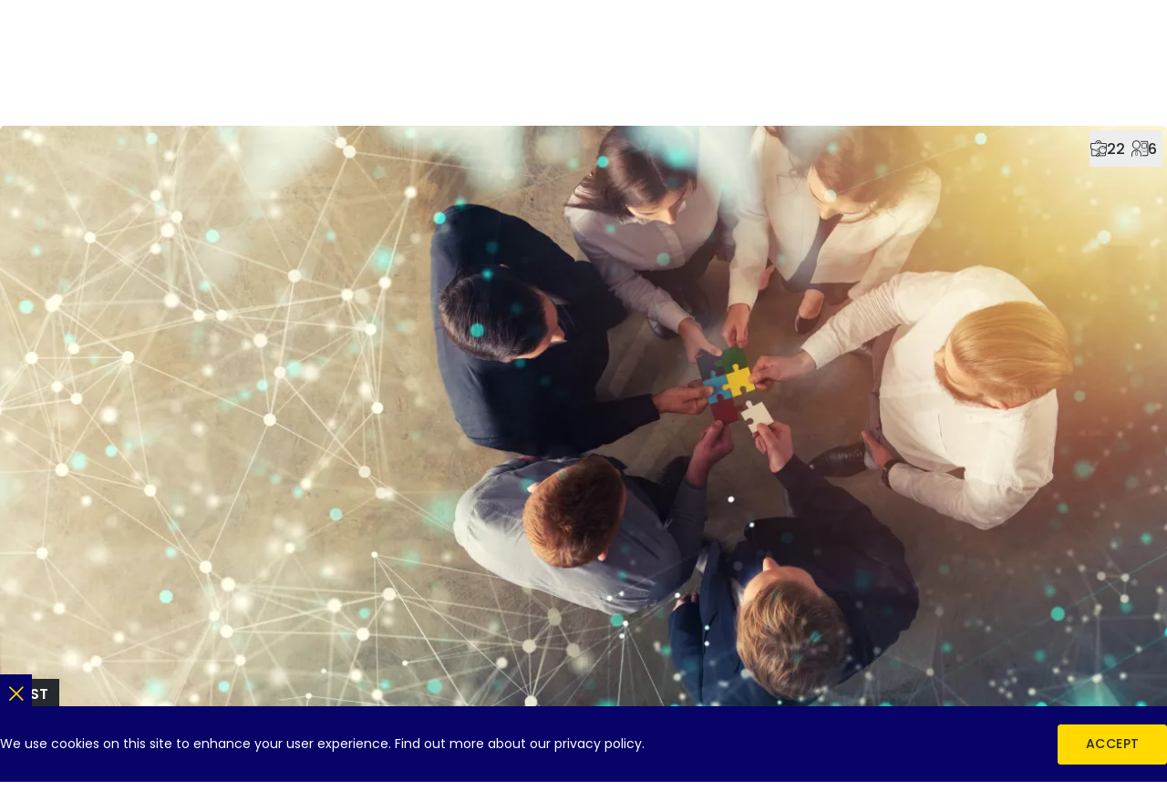

--- FILE ---
content_type: text/html; charset=UTF-8
request_url: https://europeanjobdays.eu/en/event/job-and-career-latvia-0
body_size: 16444
content:
<!DOCTYPE html>
<html lang="en" dir="ltr" prefix="og: https://ogp.me/ns#">
  <head>
    <meta charset="utf-8" />
<meta name="viewport" content="width=device-width, initial-scale=1.0" />
<meta http-equiv="x-ua-compatible" content="ie=edge" />
<meta name="generator" content="Drupal 10 (https://www.drupal.org)" />
<meta name="description" content="Looking for a job or new candidates for your company? European Job Days are Europe-wide recruitment fairs matching jobseekers with employers in other European countries." />
<meta name="keywords" content="European Job Days, EURES jobs, job in Europe, job offers in Europe, EURES job offers, job days, European Online Job Days, EJD, EOJD" />
<meta name="robots" content="index, follow" />
<meta name="rating" content="general" />
<meta name="referrer" content="no-referrer" />
<link rel="canonical" href="https://europeanjobdays.eu/en/event/job-and-career-latvia-0" />
<noscript><style>form.antibot * :not(.antibot-message) { display: none !important; }</style>
</noscript><script>var _paq = _paq || [];(function(){var u=(("https:" == document.location.protocol) ? "https://piwik.europeanjobdays.eu/" : "http://piwik.europeanjobdays.eu/");_paq.push(["setSiteId", "1"]);_paq.push(["setTrackerUrl", u+"matomo.php"]);_paq.push(["setDoNotTrack", 1]);if (!window.matomo_search_results_active) {_paq.push(["trackPageView"]);}_paq.push(["setIgnoreClasses", ["no-tracking","colorbox"]]);_paq.push(["enableLinkTracking"]);var d=document,g=d.createElement("script"),s=d.getElementsByTagName("script")[0];g.type="text/javascript";g.defer=true;g.async=true;g.src=u+"matomo.js";s.parentNode.insertBefore(g,s);})();</script>
<link rel="image_src" href="https://europeanjobdays.eu/themes/ejd/images/png/europeanjobdays-og.png" />
<meta property="og:site_name" content="European Job Days" />
<meta property="og:type" content="website" />
<meta property="og:url" content="https://europeanjobdays.eu/en/event/job-and-career-latvia-0" />
<meta property="og:title" content="Job and Career in Latvia | EURES - European Job Days" />
<meta property="og:description" content="Join online and onsite recruitment events connecting jobseekers with employers across Europe." />
<meta property="og:image" content="https://europeanjobdays.eu/themes/ejd/images/png/europeanjobdays-og.png" />
<meta property="og:image:width" content="1200" />
<meta property="og:image:height" content="630" />
<meta property="og:image:alt" content="Find Your Job in Europe" />
<meta name="twitter:card" content="summary_large_image" />
<meta name="twitter:description" content="Join online and onsite recruitment events connecting jobseekers with employers across Europe." />
<meta name="twitter:site" content="EURESjob" />
<meta name="twitter:title" content="Job and Career in Latvia | EURES - European Job Days" />
<meta name="twitter:image:alt" content="Find Your Job in Europe" />
<meta name="twitter:image" content="https://europeanjobdays.eu/themes/ejd/images/png/europeanjobdays-x.png" />
<script type="application/ld+json">{
    "@context": "https://schema.org",
    "@graph": [
        {
            "@type": "WebSite",
            "name": "European Job Days",
            "url": "https://europeanjobdays.eu",
            "potentialAction": {
                "@type": "SearchAction",
                "query": "https://europeanjobdays.eu/search?keywords={search_term_string}",
                "query-input": "require keywords={search_term_string}"
            }
        }
    ]
}</script>
<link rel="icon" href="/themes/ejd/favicon.ico" type="image/vnd.microsoft.icon" />
<link rel="alternate" hreflang="en" href="https://europeanjobdays.eu/en/event/job-and-career-latvia-0" />

    <title>Job and Career in Latvia | EURES - European Job Days</title>
    <link rel="stylesheet" media="all" href="/sites/default/files/css/css_LPJBJymTeB9C3PlK6sj2yWJxkRl-a0TVyciGtpNVJa0.css?delta=0&amp;language=en&amp;theme=ejd&amp;include=eJxFykEOgCAMBMAPIbxpsQ1gqm1aOPB7T8brZE51LuTLIJkGRFvii0oTrZAj5haOZHA0h_X46i95PbaqjOhMKXZMvktF8AsIISKe" />
<link rel="stylesheet" media="all" href="/sites/default/files/css/css_8VRJZTAvTi92mRrMpPeyf9-oMzGf79vz9botneunrLc.css?delta=1&amp;language=en&amp;theme=ejd&amp;include=eJxFykEOgCAMBMAPIbxpsQ1gqm1aOPB7T8brZE51LuTLIJkGRFvii0oTrZAj5haOZHA0h_X46i95PbaqjOhMKXZMvktF8AsIISKe" />

    
  </head>
  <body class="lang-en path-taxonomy">
    <div class="site-skip">
      <a href="#site-main" class="site-skip__link visually-hidden focusable">Skip to content</a>
      <a href="#menu-main" class="site-skip__link visually-hidden focusable">Skip to menu</a>
      <a href="#site-footer" class="site-skip__link visually-hidden focusable">Skip to footer</a>
    </div>
    <div class="site-layout">
      
        <div class="dialog-off-canvas-main-canvas" data-off-canvas-main-canvas>
    <header id="site-header" class="site-header">
    
    

    
    <div class="site-header__main">
        <div class="container size-md">

            <div class="site-header__main-top">
                <div class="project-logo type-ejd">
                    <a href="/en" class="project-logo__link" title="Home" aria-label="Home">
                        <img src="/themes/ejd/images/svg/logo_ejd.svg" alt="European Job Days" class="img-responsive" loading="lazy" width="42" height="50">
                    </a>
                    <div class="project-logo__addon hidden-sm-down">
                        <div class="fs-16 fw-medium text-uppercase">European Job Days</div>
                        <div class="fs-10 fw-regular text-uppercase">Find your job in Europe</div>
                    </div>
                </div>

                <div class="project-logo type-eures hidden-md-down">
                    <a href="https://eures.europa.eu" class="project-logo__link" target="_blank" rel="noopener" title="EURES" aria-label="EURES">
                        <img src="/themes/ejd/images/svg/logo_eures.svg" alt="EURES" class="img-responsive" loading="lazy" width="44" height="50">
                        <span class="visually-hidden">(new tab)</span>
                    </a>
                </div>

                <div class="project-logo type-ela hidden-md-down">
                    <div class="project-logo__addon">
                        <div class="fs-10 fw-regular text-uppercase color-grey">The partner of</div>
                    </div>
                    <a href="https://www.ela.europa.eu/" class="project-logo__link" target="_blank" rel="noopener" title="European Labour Authority" aria-label="European Labour Authority">
                        <img src="/themes/ejd/images/svg/logo_ela.svg" alt="European Labour Authority" class="img-responsive" loading="lazy" width="86" height="30">
                        <span class="visually-hidden">(new tab)</span>
                    </a>
                </div>

                    
<nav id="menu-main" class="menu-main hidden-md-down" aria-label="Main navigation">
                    <ul class="menu-main__list">
                                            <li class="menu-main__item">
                                <a href="/en" class="menu-main__value">
                    <span class="icon icon--home" role="presentation"></span>
                    <span class="text">Home</span>
                </a>
                            </li>
                                            <li class="menu-main__item">
                                <a href="/en/events" class="menu-main__value">
                    <span class="icon icon--calendar" role="presentation"></span>
                    <span class="text">Events</span>
                </a>
                            </li>
                                            <li class="menu-main__item">
                                <a href="/en/browse-employers" class="menu-main__value">
                    <span class="icon icon--exhibitor" role="presentation"></span>
                    <span class="text">Employers</span>
                </a>
                            </li>
                                            <li class="menu-main__item">
                                <a href="/en/jobs" class="menu-main__value">
                    <span class="icon icon--briefcase" role="presentation"></span>
                    <span class="text">Jobs</span>
                </a>
                            </li>
                </ul>
    
</nav>





                                    <div class="lang-switcher dropdown">
                        <button class="lang-switcher__button dropdown__switch" type="button" aria-haspopup="true" aria-expanded="false">
                            <div class="lang-switcher__label">English</div>
                            <div class="lang-switcher__abbr">EN</div>
                        </button>
                        <div class="lang-switcher__dropdown dropdown__content theme-white">
                            <ul class="language-switcher-language-url lang-switcher__list"><li hreflang="bg" data-drupal-link-system-path="taxonomy/term/50011" class="lang-switcher__item"><a href="/bg/event/job-and-career-latvia-0" class="language-link lang-switcher__value" hreflang="bg" data-drupal-link-system-path="taxonomy/term/50011"><span class="lang-switcher__abbr">BG</span><span class="lang-switcher__label">български</span></a></li><li hreflang="de" data-drupal-link-system-path="taxonomy/term/50011" class="lang-switcher__item"><a href="/de/event/job-and-career-latvia-0" class="language-link lang-switcher__value" hreflang="de" data-drupal-link-system-path="taxonomy/term/50011"><span class="lang-switcher__abbr">DE</span><span class="lang-switcher__label">Deutsch</span></a></li><li hreflang="en" data-drupal-link-system-path="taxonomy/term/50011" class="lang-switcher__item is-active" aria-current="page"><a href="/en/event/job-and-career-latvia-0" class="language-link lang-switcher__value is-active" hreflang="en" data-drupal-link-system-path="taxonomy/term/50011" aria-current="page"><span class="lang-switcher__abbr">EN</span><span class="lang-switcher__label">English</span></a></li><li hreflang="es" data-drupal-link-system-path="taxonomy/term/50011" class="lang-switcher__item"><a href="/es/event/job-and-career-latvia-0" class="language-link lang-switcher__value" hreflang="es" data-drupal-link-system-path="taxonomy/term/50011"><span class="lang-switcher__abbr">ES</span><span class="lang-switcher__label">Español</span></a></li><li hreflang="fr" data-drupal-link-system-path="taxonomy/term/50011" class="lang-switcher__item"><a href="/fr/event/job-and-career-latvia-0" class="language-link lang-switcher__value" hreflang="fr" data-drupal-link-system-path="taxonomy/term/50011"><span class="lang-switcher__abbr">FR</span><span class="lang-switcher__label">Français</span></a></li><li hreflang="hr" data-drupal-link-system-path="taxonomy/term/50011" class="lang-switcher__item"><a href="/hr/event/job-and-career-latvia-0" class="language-link lang-switcher__value" hreflang="hr" data-drupal-link-system-path="taxonomy/term/50011"><span class="lang-switcher__abbr">HR</span><span class="lang-switcher__label">Hrvatski</span></a></li><li hreflang="it" data-drupal-link-system-path="taxonomy/term/50011" class="lang-switcher__item"><a href="/it/event/job-and-career-latvia-0" class="language-link lang-switcher__value" hreflang="it" data-drupal-link-system-path="taxonomy/term/50011"><span class="lang-switcher__abbr">IT</span><span class="lang-switcher__label">Italiana</span></a></li><li hreflang="hu" data-drupal-link-system-path="taxonomy/term/50011" class="lang-switcher__item"><a href="/hu/event/job-and-career-latvia-0" class="language-link lang-switcher__value" hreflang="hu" data-drupal-link-system-path="taxonomy/term/50011"><span class="lang-switcher__abbr">HU</span><span class="lang-switcher__label">Magyar</span></a></li><li hreflang="nl" data-drupal-link-system-path="taxonomy/term/50011" class="lang-switcher__item"><a href="/nl/event/job-and-career-latvia-0" class="language-link lang-switcher__value" hreflang="nl" data-drupal-link-system-path="taxonomy/term/50011"><span class="lang-switcher__abbr">NL</span><span class="lang-switcher__label">Nederlands</span></a></li><li hreflang="pl" data-drupal-link-system-path="taxonomy/term/50011" class="lang-switcher__item"><a href="/pl/event/job-and-career-latvia-0" class="language-link lang-switcher__value" hreflang="pl" data-drupal-link-system-path="taxonomy/term/50011"><span class="lang-switcher__abbr">PL</span><span class="lang-switcher__label">Polski</span></a></li><li hreflang="pt-pt" data-drupal-link-system-path="taxonomy/term/50011" class="lang-switcher__item"><a href="/pt-pt/event/job-and-career-latvia-0" class="language-link lang-switcher__value" hreflang="pt-pt" data-drupal-link-system-path="taxonomy/term/50011"><span class="lang-switcher__abbr">PT</span><span class="lang-switcher__label">Português</span></a></li><li hreflang="sk" data-drupal-link-system-path="taxonomy/term/50011" class="lang-switcher__item"><a href="/sk/event/job-and-career-latvia-0" class="language-link lang-switcher__value" hreflang="sk" data-drupal-link-system-path="taxonomy/term/50011"><span class="lang-switcher__abbr">SK</span><span class="lang-switcher__label">Slovenský</span></a></li><li hreflang="sl" data-drupal-link-system-path="taxonomy/term/50011" class="lang-switcher__item"><a href="/sl/event/job-and-career-latvia-0" class="language-link lang-switcher__value" hreflang="sl" data-drupal-link-system-path="taxonomy/term/50011"><span class="lang-switcher__abbr">SL</span><span class="lang-switcher__label">Slovenščina</span></a></li></ul>
                        </div>
                    </div>
                    
                
                                    <div class="header-item">
                        <a href="/en/user/login" class="header-item__link">
              <span class="header-item__top">
                <span class="icon icon--user" role="presentation"></span>
              </span>
                            <span class="header-item__bottom">
                <span class="text">Log in</span>
              </span>
                        </a>
                    </div>
                
                <button id="toggler-menu" class="toggler-menu hidden-lg-up" aria-label="Toggle mobile menu" aria-pressed="true" aria-controls="menu-mobile">
                    <span class="toggler-menu__top"></span>
                    <span class="toggler-menu__middle"></span>
                    <span class="toggler-menu__bottom"></span>
                </button>

                <nav id="menu-mobile" class="menu-mobile hidden-lg-up" aria-labelledby="menu-mobile-heading">
    <div class="menu-mobile__heading size-xs fw-semibold" id="menu-mobile-heading">Navigation</div>
            
      <ul class="menu-mobile__list level-1">
                                                
            <li class="menu-mobile__item level-1">
                <div class="menu-mobile__value level-1">
                                                                <span class="menu-mobile__link level-1">
                        Sections
                        </span>
                                    </div>
                                              <ul class="menu-mobile__list level-2 ">
                                                    
            <li class="menu-mobile__item level-2">
                <div class="menu-mobile__value level-2">
                                                                <a  href="/en" class="menu-mobile__link level-2 ">Home</a>
                                                            </div>
                            </li>
                                            
            <li class="menu-mobile__item level-2">
                <div class="menu-mobile__value level-2">
                                                                <a  href="/en/events" class="menu-mobile__link level-2 ">Events</a>
                                                            </div>
                            </li>
                                            
            <li class="menu-mobile__item level-2">
                <div class="menu-mobile__value level-2">
                                                                <a  href="/en/browse-employers" class="menu-mobile__link level-2 ">Employers</a>
                                                            </div>
                            </li>
                                            
            <li class="menu-mobile__item level-2">
                <div class="menu-mobile__value level-2">
                                                                <a  href="/en/jobs" class="menu-mobile__link level-2 ">Jobs</a>
                                                            </div>
                            </li>
            </ul>
        
                            </li>
                                            
            <li class="menu-mobile__item level-1">
                <div class="menu-mobile__value level-1">
                                                                <span class="menu-mobile__link level-1">
                        My account
                        </span>
                                    </div>
                                              <ul class="menu-mobile__list level-2 ">
                                                    
            <li class="menu-mobile__item level-2">
                <div class="menu-mobile__value level-2">
                                                                <a  href="/en/user/login" class="menu-mobile__link level-2 ">Log in</a>
                                                            </div>
                            </li>
                                            
            <li class="menu-mobile__item level-2">
                <div class="menu-mobile__value level-2">
                                                                <a  href="/en/who-are-you" class="menu-mobile__link level-2 ">Register</a>
                                                            </div>
                            </li>
            </ul>
        
                            </li>
                                            
            <li class="menu-mobile__item level-1">
                <div class="menu-mobile__value level-1">
                                                                <span class="menu-mobile__link level-1">
                        Partner sites
                        </span>
                                    </div>
                                              <ul class="menu-mobile__list level-2 ">
                                                    
            <li class="menu-mobile__item level-2">
                <div class="menu-mobile__value level-2">
                                                                <a target=&quot;_blank&quot; href="https://www.ela.europa.eu/en" class="menu-mobile__link level-2 ">ELA</a>
                                                            </div>
                            </li>
                                            
            <li class="menu-mobile__item level-2">
                <div class="menu-mobile__value level-2">
                                                                <a target=&quot;_blank&quot; href="https://eures.ec.europa.eu/index_en" class="menu-mobile__link level-2 ">EURES</a>
                                                            </div>
                            </li>
            </ul>
        
                            </li>
            </ul>
        


    </nav>


            </div>

            
                            <div class="site-header__main-bottom">
                        <nav class="breadcrumbs" aria-label="Breadcrumbs">
        <ul class="breadcrumbs__list">
                            <li class="breadcrumbs__item">
                                            <a href="/en" class="breadcrumbs__value">
                            <span class="text">Home</span>
                        </a>
                                    </li>
                            <li class="breadcrumbs__item">
                                            <a href="/en/events" class="breadcrumbs__value">
                            <span class="text">Events</span>
                        </a>
                                    </li>
                            <li class="breadcrumbs__item">
                                            <a href="/en/event/job-and-career-latvia-0" class="breadcrumbs__value">
                            <span class="text">Job and Career in Latvia</span>
                        </a>
                                    </li>
                            <li class="breadcrumbs__item">
                                            <span class="breadcrumbs__value"><span class="text">About</span></span>
                                    </li>
                    </ul>
    </nav>

                </div>
            
        </div>
    </div>
</header>


<main id="site-main" class="site-main">
    
    <div class="site-main__inner">
                <section class="content">
                            
<div class="block theme-white">
    <article class="node type-event">
        


<div class="node-header type-cover theme-past">
  <div class="container size-md">
    <div class="node-header__main">
      <div class="node-header__main-bg">
        <div class="image js-image">
                          <picture>
                  <source srcset="/sites/default/files/styles/header_sm/public/AdobeStock_247170093.jpeg.webp?itok=cRiauRjx 650w, /sites/default/files/styles/header_md/public/AdobeStock_247170093.jpeg.webp?itok=PDsigZlw 1300w, /sites/default/files/styles/header_lg/public/AdobeStock_247170093.jpeg.webp?itok=uquOB-Qz 2600w" media="all" type="image/webp" sizes="1300px" width="650" height="325"/>
                  <img loading="lazy" width="1300" height="650" class="img-contain" src="/sites/default/files/styles/header_md/public/AdobeStock_247170093.jpeg.jpg?itok=PDsigZlw" alt="image" />

  </picture>


                  </div>
                      <div class="actions dir-row gap-5 position-right-5">
              <div class="actions__item">
                    <a href="/en/taxonomy/term/50011/jobs" class="actions__value size-md theme-grey js-popper-reference" data-popper-type="hover" data-popper-placement="bottom">
            <span class="actions__icon icon icon--briefcase" role="presentation"></span>
            <span class="actions__text">22</span>
          </a>
                    <div class="popper-tooltip js-popper-tooltip">
            <div class="popper-tooltip__text">
              <p>22 jobs available for this event</p>
            </div>
            <div class="popper-tooltip__arrow js-popper-arrow"></div>
          </div>
        </div>
                    <div class="actions__item">
                    <a href="/en/taxonomy/term/50011/employers" class="actions__value size-md theme-grey js-popper-reference" data-popper-type="hover" data-popper-placement="bottom">
            <span class="actions__icon icon icon--exhibitor" role="presentation"></span>
            <span class="actions__text">6</span>
          </a>
                    <div class="popper-tooltip js-popper-tooltip">
            <div class="popper-tooltip__text">
              <p>6 employers participating in this event</p>
            </div>
            <div class="popper-tooltip__arrow js-popper-arrow"></div>
          </div>
        </div>
          </div>
  
              </div>
      <div class="node-header__main-content">
        <div class="node-header__main-first">
          <h1 class="heading size-lg fw-semibold color-white">Job and Career in Latvia</h1>
                  </div>
        <div class="node-header__main-second">
                    
                    <div class="actions dir-row gap-10">
                        <div class="actions__item">
              

<div class="btn-dropdown js-btn-dropdown">
  <button class="btn-dropdown__button js-btn-dropdown-trigger actions__value size-md theme-white" type="button" title="Share" aria-label="Share">
    <span class="actions__icon icon icon--share" role="presentation"></span>
  </button>
  <ul class="btn-dropdown__list js-btn-dropdown-list">
    <li class="btn-dropdown__item">
      <button type="button" class="btn-dropdown__value" onclick="window.open('https://x.com/intent/tweet?url=https://europeanjobdays.eu/en/event/job-and-career-latvia-0', '_blank');">X</button>
    </li>
    <li class="btn-dropdown__item">
      <button type="button" class="btn-dropdown__value" onclick="window.open('https://www.linkedin.com/shareArticle?mini=true&url=https://europeanjobdays.eu/en/event/job-and-career-latvia-0', '_blank');">Linkedin</button>
    </li>
    <li class="btn-dropdown__item">
      <button type="button" class="btn-dropdown__value" onclick="window.open('https://www.facebook.com/sharer/sharer.php?u=https://europeanjobdays.eu/en/event/job-and-career-latvia-0', '_blank');">Facebook</button>
    </li>
    <li class="btn-dropdown__item">
      <button type="button" class="btn-dropdown__value clipboard-copy" data-clipboard="https://europeanjobdays.eu/en/event/job-and-career-latvia-0">Copy link</button>
    </li>
  </ul>
</div>
            </div>
          </div>
        </div>
                  <div class="status theme-past">
            <div class="status__text fs-16 fw-semibold text-uppercase">Past</div>
          </div>
              </div>
    </div>

    <div class="node-header__addon-standalone">
      <div class="group type-flex scroll-snap">
                  <div class="infobox direction-horizontal size-lg">
            <div class="infobox__first">
              <div class="infobox__icon">
                <span class="icon icon--clock" role="presentation"></span>
              </div>
            </div>
            <div class="infobox__second">
              <div class="infobox__label fs-14 color-grey">Event date:</div>
              <div class="infobox__value fs-14">
                18 October 2023
                
              </div>
            </div>
          </div>
                  <div class="infobox direction-horizontal size-lg">
            <div class="infobox__first">
              <div class="infobox__icon">
                <span class="icon icon--calendar" role="presentation"></span>
              </div>
            </div>
            <div class="infobox__second">
              <div class="infobox__label fs-14 color-grey">Event type:</div>
              <div class="infobox__value fs-14">
                
                Online, Information event
              </div>
            </div>
          </div>
                  <div class="infobox direction-horizontal size-lg">
            <div class="infobox__first">
              <div class="infobox__icon">
                <span class="icon icon--info" role="presentation"></span>
              </div>
            </div>
            <div class="infobox__second">
              <div class="infobox__label fs-14 color-grey">Registration status:</div>
              <div class="infobox__value fs-14">
                Closed
                
              </div>
            </div>
          </div>
              </div>
    </div>
  </div>
</div>

<div class="node-tabs">
      <div class="tabs type-primary">
              <a href="https://europeanjobdays.eu/en/event/job-and-career-latvia-0" class="tabs__value is-active">
          <span class="text fw-semibold">About</span>
        </a>
      
              <a href="https://europeanjobdays.eu/en/taxonomy/term/50011/agenda" class="tabs__value">
                      <span class="text fw-semibold">Programme</span>
                  </a>
      
              <a href="https://europeanjobdays.eu/en/taxonomy/term/50011/jobs" class="tabs__value">
          <span class="text fw-semibold">Jobs</span>
        </a>
      
              <a href="https://europeanjobdays.eu/en/taxonomy/term/50011/employers" class="tabs__value">
          <span class="text fw-semibold">Employers</span>
        </a>
                              </div>
  </div>

                    <div class="node-main">
                <div class="container size-sm">
                    <div class="node-main__main">
                            
    <div class="node-main__sidebar">
        <div class="heading size-xs fw-semibold has-underscore">Additional information</div>
        <nav class="menu-vertical">
            <ul class="menu-vertical__list">
                                    <li class="menu-vertical__item">
                        <a id="info-page--about" class="menu-vertical__value is-active" data-value="about" href="javascript:void(0);">
                            <span class="text">About this event</span>
                            <span class="icon icon--chevron-right" role="presentation"></span>
                        </a>
                    </li>
                                    <li class="menu-vertical__item">
                        <a id="info-page--417394" class="menu-vertical__value " data-value="417394" href="javascript:void(0);">
                            <span class="text">Information for Exhibitors</span>
                            <span class="icon icon--chevron-right" role="presentation"></span>
                        </a>
                    </li>
                                    <li class="menu-vertical__item">
                        <a id="info-page--417395" class="menu-vertical__value " data-value="417395" href="javascript:void(0);">
                            <span class="text">Information for non-EU nationals</span>
                            <span class="icon icon--chevron-right" role="presentation"></span>
                        </a>
                    </li>
                                    <li class="menu-vertical__item">
                        <a id="info-page--417396" class="menu-vertical__value " data-value="417396" href="javascript:void(0);">
                            <span class="text">Information for Jobseekers</span>
                            <span class="icon icon--chevron-right" role="presentation"></span>
                        </a>
                    </li>
                            </ul>
        </nav>
    </div>
                        <div class="node-main__content">
                            <div id="event-information--about" class="event-information ">
                                                                    <div class="headline letter-spacing">
                                        <div class="headline__inner">
                                            <h2 class="heading size-md fw-semibold">About this event</h2>
                                        </div>
                                    </div>
                                                                                                    <div class="body size-md anchor-blue">
                                        <p>Welcome to our European Online Job Day - "Job and Career in Latvia" on <strong>October 18th from&nbsp;14.00 until 16.00 Latvian time (13.00 – 15.00 CET).</strong></p>
<p>Are you a job seeker or looking for new employment opportunities in Latvia?</p>
<p>Then take part in our online event and explore Latvia! Latvia can offer you good opportunities for employment and career growth in different sectors.</p>
<p>During the event, you'll have the chance to meet Latvian employers and discuss job opportunities, listen to presentations, and get advice from experts about living and working conditions in Latvia.</p>
<p>The event is also focused on Latvian citizens living abroad who are considering a return to Latvia.</p>
<p>Start applying for job vacancies now, and you may be invited for an online job interview.</p>
<p>Participation in the "Job and Career in Latvia" will be available online, using a computer or mobile device with an internet connection.</p>
<p>Jobseeker account registration is necessary to apply for event job vacancies. If you already have an account, log in, and select the event "Job and Career in Latvia."</p>
<p>Latvian employers and advisers from different areas are looking forward to meeting you!</p>
<p><a href="https://www.youtube.com/watch?v=5IwlDdrVHss" rel="nofollow">Video about the event</a></p>
<p><strong>Additional information on the event with the Latvian coordinator:</strong></p>
<p>Andris Segliņš (e-mail: <a href="mailto:Andris.Seglins@nva.gov.lv" rel="nofollow">Andris.Seglins@nva.gov.lv</a>)</p>
<p>Juris Liepiņš<strong> </strong>(e-mail: <a href="mailto:Juris.Liepins@nva.gov.lv" rel="nofollow">Juris.Liepins@nva.gov.lv</a>&nbsp;)&nbsp; &nbsp; &nbsp;&nbsp;</p>
<p><strong>We look forward to meeting you online on October 18th and wish you a very successful event!</strong></p>
<p><strong>----------------------------------------------------------------------------------------</strong></p>
<p><strong>Esiet sveicināti tiešsaistes darba dienas “Darbs un karjera Latvijā” mājaslapā!</strong></p>
<p>Vai esat darba meklētājs vai apsverat jauna darba iespējas Latvijā?</p>
<p>Tad piedalieties mūsu tiešsaistes darba gadatirgū un uzziniet, kādas darba iespējas tiek piedāvātas Latvijā. Izmanto lielisku iespēju satikt savu darba devēju vai uzdot jautājumus dažādu jomu ekspertiem.</p>
<p>Šis pasākums ir vērsts arī uz Latvijas valstspiederīgajiem, kas dzīvo ārzemēs un apsver iespēju atgriezties Latvijā.</p>
<p>Jau pirms pasākuma varat iepazīties ar piedāvātajām darba vietām un pieteikties uz darba interviju.</p>
<p>Darba meklētāja konta izveide ir nepieciešama, lai pieteiktos uz brīvajām darba vietām. Ja jums jau ir konts, piesakieties un izvēlieties pasākumu “Darbs un karjera Latvijā”.</p>
<p><strong>18. oktobrī no plkst. 14.00 līdz plkst. 16:00 pēc Latvijas laika (13.00 – 15.00 CET), tiešsaistes pasākuma laikā “Darbs un karjera Latvijā”&nbsp;</strong>būs iespēja tikties ar Latvijas darba devējiem, pārrunāt darba iespējas, noklausīties prezentācijas un saņemtkonsultācijas par darba un biznesa iespējām Latvijā, darba tiesību, sociālās drošības, nodokļu un citiem jautājumiem.</p>
<p>Dalība “Darbs un karjers Latvijā” tiešsaistē būs pieejama, izmantojot jebkuru datoru vai mobilo ierīci ar interneta pieslēgumu.</p>
<p>Pasākumu „Darbs un karjera Latvijā” rīko Nodarbinātības valsts aģentūra un Eiropas Nodarbinātības dienestu un partneru tīkls (EURES).</p>
<p><a href="https://www.youtube.com/watch?v=5IwlDdrVHss" rel="nofollow">Video par pasākumu</a></p>
<p><strong>Papildu informācija par pasākumu pie Latvijas koordinatoriem:</strong></p>
<p>Andris Segliņš (e-pasts: <a href="mailto:Andris.Seglins@nva.gov.lv" rel="nofollow">Andris.Seglins@nva.gov.lv</a>)</p>
<p>Juris Liepiņš<strong> </strong>(e-pasts: <a href="mailto:Juris.Liepins@nva.gov.lv" rel="nofollow">Juris.Liepins@nva.gov.lv</a>&nbsp;)&nbsp; &nbsp; &nbsp;&nbsp;</p>
<p><strong>Uz tikšanos pasākumā “Darbs un karjera Latvijā” 18. oktobrī!</strong><br><br>
&nbsp;</p>

                                    </div>
                                                                                                    <div class="swiper type-default js-swiper-default" data-swiper-speed="500">
  <div class="swiper-wrapper">
    
  </div>
  <div class="swiper-navigation js-swiper-navigation">
    <div class="swiper-button role-prev js-swiper-prev">
      <span class="icon icon--chevron-left" role="presentation"></span>
    </div>
    <div class="swiper-pagination js-swiper-pagination"></div>
    <div class="swiper-button role-next js-swiper-next">
      <span class="icon icon--chevron-right" role="presentation"></span>
    </div>
  </div>
</div>

                                                            </div>
                                                                                                <div id="event-information--417394" class="event-information is-hidden">
                                        <div class="headline letter-spacing">
    <div class="headline__inner">
        <h2 class="heading size-md fw-semibold">Information for Exhibitors</h2>
    </div>
</div>
    <div class="body size-md anchor-blue">
        <p>Dear Employer,&nbsp;</p>
<p><strong>Take the opportunity to find a qualified and motivated employee on the online job day</strong>&nbsp;<strong>"Job and Career in Latvia"</strong>!</p>
<p>Start registering the company's vacancies now and receive applications from potential job candidates. Agree&nbsp;on the time of the job interview with the selected candidates and save it on your profile. On the online day of the event,<strong>&nbsp;October 18th, from 14.00 until 16.00&nbsp;Latvian time (13.00 – 15.00 CET)</strong>, employers are invited to provide additional information to jobseekers about the company and job opportunities through the platform online tools.</p>
<p>Participation in "Job and Career in Latvia" will be available online via any computer or mobile device with an internet connection.</p>
<p>Jobseekers will be able to familiarise themselves with your company's information, job offers, and presentation materials before the event and also on&nbsp;October 18th, thereby encouraging them to apply for your vacancies.</p>
<p>Also, on October 18th, any jobseeker will be able to listen to presentations online and receive expert advice on job and business opportunities in Latvia, labour law, social security, tax, and other issues.</p>
<p>Useful videos:</p>
<p><a href="https://www.youtube.com/watch?v=PobxwCdu8DI&amp;list=PLW_7qQldJBjBBYtSgGCKQNLYzAesUgOb2&amp;index=4" rel="nofollow">Account registration for exhibitors</a>&nbsp;<br><br>
<a href="https://www.youtube.com/watch?v=n1hniFDyHtg&amp;list=PLW_7qQldJBjBBYtSgGCKQNLYzAesUgOb2&amp;index=5" rel="nofollow">Event registration for exhibitors</a><br><br>
<a href="https://www.youtube.com/watch?v=WDIyUr68hsQ&amp;list=PLW_7qQldJBjBBYtSgGCKQNLYzAesUgOb2&amp;index=2" rel="nofollow">Creating a job offer</a>&nbsp;<br><br>
<a href="https://www.youtube.com/watch?v=FFcYADGhmUQ&amp;list=PLW_7qQldJBjBBYtSgGCKQNLYzAesUgOb2&amp;index=3" rel="nofollow">How to manage interview scheduling system</a></p>
<p><br><br>
Participation in the event shall be FREE OF CHARGE!</p>
<p><br><br>
<strong>Additional information on the event with the Latvian coordinator:</strong><br><br>
Andris Segliņš (e-mail: <a href="mailto:Andris.Seglins@nva.gov.lv" rel="nofollow">Andris.Seglins@nva.gov.lv</a>)<br><br>
Ilze Luīze Mihailova (e-mail: <a href="mailto:IlzeLuize.Mihailova@nva.gov.lv" rel="nofollow">IlzeLuize.Mihailova@nva.gov.lv</a>)</p>
<p><strong>We look forward to meeting you online on October 18th and wish you a very successful event!</strong></p>
<p>_______________________________________________________________________</p>
<p><strong>Darba devēj, izmanto iespēju atrast kvalificētu un motivētu darbinieku tiešsaistes darba dienā „Darbs un karjera Latvijā”!</strong></p>
<p>Jau šobrīd reģistrē uzņēmuma vakances un sāc saņemt potenciālo Latvijas un ārvalstu darba kandidātu pieteikumus. Ar atlasītajiem kandidātiem vienojies par darba intervijas laiku un rezervē to savā profilā.&nbsp; Savukārt, pasākuma tiešsaistes dienā –&nbsp;<strong>18. oktobrī no plkst. 14.00 līdz plkst. 16.00&nbsp;pēc Latvijas laika (13.00 – 15.00 CET)</strong>, darba devēji, izmantojot platformas tiešsaistes rīkus, ir aicināti sniegt papildu informāciju interesentiem par uzņēmumu un darba iespējām.&nbsp;</p>
<p>Dalība “Darbs un karjers Latvijā” tiešsaistē būs pieejama, izmantojot jebkuru datoru vai mobilo ierīci ar interneta pieslēgumu.</p>
<p>Darba meklētājiem pirms pasākuma un arī 18. oktobrī būs iespējams iepazīties ar Jūsu uzņēmuma informāciju, darba piedāvājumiem un prezentācijas materiāliem, tādējādi rosinot pieteikties uz Jūsu uzņēmuma vakancēm.&nbsp;</p>
<p>Tāpat 18. oktobrī jebkurš darba meklētājs tiešsaistē varēs noklausīties prezentācijas un saņemt konsultācijas par darba un biznesa iespējām Latvijā, darba tiesību, sociālās drošības, nodokļu un citiem jautājumiem.</p>
<p>Noderīgi video:</p>
<p><a href="https://www.youtube.com/watch?v=PobxwCdu8DI&amp;list=PLW_7qQldJBjBBYtSgGCKQNLYzAesUgOb2&amp;index=4" rel="nofollow">Profila reģistrācija&nbsp;</a><br><br>
<a href="https://www.youtube.com/watch?v=n1hniFDyHtg&amp;list=PLW_7qQldJBjBBYtSgGCKQNLYzAesUgOb2&amp;index=5" rel="nofollow">Reģistrācija pasākumam</a><br><br>
<a href="https://www.youtube.com/watch?v=WDIyUr68hsQ&amp;list=PLW_7qQldJBjBBYtSgGCKQNLYzAesUgOb2&amp;index=2" rel="nofollow">Vakanču reģistrācija</a>&nbsp;<br><br>
<a href="https://www.youtube.com/watch?v=FFcYADGhmUQ&amp;list=PLW_7qQldJBjBBYtSgGCKQNLYzAesUgOb2&amp;index=3" rel="nofollow">Interviju plānošana</a>&nbsp;</p>
<p><strong>Dalība pasākumā ir BEZ MAKSAS!</strong></p>
<p><strong>Papildu informācija par pasākumu pie Latvijas koordinatoriem:</strong></p>
<p>Andris Segliņš (e-mail: <a href="mailto:Andris.Seglins@nva.gov.lv" rel="nofollow">Andris.Seglins@nva.gov.lv</a>)<br><br>
Ilze Luīze Mihailova (e-mail: <a href="mailto:IlzeLuize.Mihailova@nva.gov.lv" rel="nofollow">IlzeLuize.Mihailova@nva.gov.lv</a>)</p>
<p><strong>Uz tikšanos pasākumā “Darbs un karjera Latvijā” 18. oktobrī!</strong></p>
<p>&nbsp;</p>

    </div>

                                    </div>
                                                                    <div id="event-information--417395" class="event-information is-hidden">
                                        <div class="headline letter-spacing">
    <div class="headline__inner">
        <h2 class="heading size-md fw-semibold">Information for non-EU nationals</h2>
    </div>
</div>
    <div class="body size-md anchor-blue">
        <p><strong>Applying for job vacancies:</strong></p>
<p><strong>If a vacancy on the platform is published only in the Latvian language</strong>, that means appropriate Latvian language knowledge is necessary to apply for the vacancy.</p>
<p><strong>If a vacancy is published in English,</strong> then the vacancy is intended also for international job candidates.</p>
<p>&nbsp;</p>
<p><strong>Conditions for the employment of non-EU nationals:</strong></p>
<p>Please note that non-EU nationals may be subject to additional requirements for entering the European labour market.</p>
<p>Employment of non-EU nationals in Latvia is based on working visa or residence permit with the right to work. This permit is mainly available to skilled professionals or seasonal workers in business sectors where there is a shortage of local labour force.</p>
<p>If you have found a suitable job offer, you usually need to send your CV and application to a potential employer. If the employer is interested to offer you a job, then the next step is to agree on working conditions and possibilities to proceed with the documentation for the employment. The company which agreed to employ you need to confirm employment invitation at the Office of Citizenship and Migration Affairs (OCMA). Once the employer’s invitation is approved, you will be able to submit documents to the OCMA for receiving employment visa or temporary residence permit.</p>
<p>More information:</p>
<p><a href="https://www.pmlp.gov.lv/en/visas-and-invitations" rel="nofollow">Visas</a><br><br>
<a href="https://www.pmlp.gov.lv/en/residence-permit" rel="nofollow">Residence permits</a><br><br>
<a href="https://www.pmlp.gov.lv/en/es-blue-card" rel="nofollow">EU Blue card for highly qualified staff</a></p>
<p>&nbsp;</p>
<p><strong>Employment contract and working conditions:</strong></p>
<p>Your employment contract will be concluded in accordance with the conditions of Latvian <a href="https://likumi.lv/ta/en/en/id/26019-labour-law" rel="nofollow">Labour law</a>.&nbsp;<br><br>
More information: <a href="https://eures.ec.europa.eu/living-and-working/living-and-working-conditions_en" rel="nofollow">Living and working conditions in Latvia</a> and <a href="https://www.nva.gov.lv/en/eures" rel="nofollow">EURES Latvia information for jobseekers</a>.<br><br>
&nbsp;</p>
<p>&nbsp;</p>

    </div>

                                    </div>
                                                                    <div id="event-information--417396" class="event-information is-hidden">
                                        <div class="headline letter-spacing">
    <div class="headline__inner">
        <h2 class="heading size-md fw-semibold">Information for Jobseekers</h2>
    </div>
</div>
    <div class="body size-md anchor-blue">
        <p>Dear Participant,<br><br>
Thank you for joining the &nbsp;<strong>Job and Career in Latvia event</strong>, taking place online on <strong>October 18th, 14.00 until 16.00 Latvian time (13.00 – 15.00 CET)</strong>.<br><br>
<strong>To get the most of this event, you should:</strong></p>
<ul>
<li><strong>Improve your profile / CV</strong></li>
</ul>
<p>Pay attention to your language, technical or soft skills, as well as educational fields. You can add your picture and if you have one, your Skype account ID. If you haven't done so yet, we strongly advise you to have your CV uploaded in English or have it retrieved from the EURES portal. You can as well add your LinkedIn profile or any online portfolio.&nbsp;<br><br>
<a href="https://www.youtube.com/watch?v=dSNpGC1Zzew&amp;list=PLW_7qQldJBjBBYtSgGCKQNLYzAesUgOb2&amp;index=5" rel="nofollow">Account registration for jobseekers </a>&nbsp;<br><br>
<a href="https://www.youtube.com/watch?v=Sw5RPYDnj-o&amp;list=PLW_7qQldJBjBBYtSgGCKQNLYzAesUgOb2&amp;index=6" rel="nofollow">Event registration for jobseekers</a></p>
<ul>
<li><strong>Apply for jobs &amp; confirm your attendance to interviews</strong></li>
</ul>
<p>There will be plenty of jobs waiting for you on the platform. Browse through these vacancies and apply as soon as possible to those matching your skills and expectations. Uploading your CV is not enough; the employer can only view your profile/ CV when you apply for their jobs.<br><br>
Companies may also invite you for one or more online interviews to take place on the event day.<br><br>
In case you are pre-selected, you will get a notification by the employer(s) on possible time slots for the interview, to which you should answer as quickly as possible.<br><br>
If you have already applied, you might have some <strong>invitations pending your confirmation</strong>. Please check regularly.&nbsp;<br><br>
<a href="https://www.youtube.com/watch?v=iRxu6bK5im4&amp;list=PLW_7qQldJBjBBYtSgGCKQNLYzAesUgOb2&amp;index=9" rel="nofollow">Applying for a job and scheduling a job interview as a jobseeker</a></p>
<ul>
<li><strong>Prepare for the interview(s)</strong></li>
</ul>
<p>In order to better prepare, you should thoroughly research available information on the participating companies, their main projects and recruitment needs. Select the companies you want to approach, or who have invited you for an interview, identify the questions you may want to ask and try to anticipate possible questions from the employer. A cared personal look is important (even if the interview is online) and a good level of English combined with a positive attitude, will prove highly beneficial. Please make sure, ahead of the day of an online interview, you have access to:<br><br>
- PC, laptop, tablet / iPad or another mobile device plus a headset with a microphone and a webcam;<br><br>
- a stable internet connection;</p>
<ul>
<li><strong>Take advantage of the programme</strong></li>
</ul>
<p>It would be best if you also tried to take full advantage of the programme to be streamed on the event day. Select the presentations of interest to you, watch and <strong>interact via the open chat</strong>.</p>
<ul>
<li><strong>If you don't have any pre-set interviews...</strong></li>
</ul>
<p>On the event day, you can still make exploratory contacts with employers and get advice with info points on different services supporting your job search or mobility project by joining the one-to-one <strong>Live Chat</strong>.</p>
<ul>
<li><strong>If you're not an EU/EEA or Swiss citizen...</strong></li>
</ul>
<p>Please bear in mind that, while you may participate in this event and use the <a href="https://europeanjobdays.eu/en" rel="nofollow">www.europeanjobdays.eu</a> platform for job search and meet employers, you will still have additional legal obligations and administrative procedures to go through to get access to the European labour market.<br><br>
We advise you to check beforehand for additional information:<br><br>
•&nbsp;&nbsp; &nbsp;the basic EU labour market accessing principles for <a href="https://ec.europa.eu/social/main.jsp?catId=470&amp;langId=en" rel="nofollow">different non-EU country nationals</a>,<br><br>
•&nbsp;&nbsp; &nbsp;the <a href="https://immigration-portal.ec.europa.eu/select-language?destination=/node/1" rel="nofollow">EU Immigration Portal</a>,<br><br>
You should also be aware that employers may decide not to go through your application, due to the expected length of immigration procedures related to your hiring.</p>
<ul>
<li><strong>Are you still having some doubts?</strong></li>
</ul>
<p><strong>Additional information on the event with the Latvian coordinators:</strong><br><br>
Andris Segliņš (e-mail: <a href="mailto:Andris.Seglins@nva.gov.lv" rel="nofollow">Andris.Seglins@nva.gov.lv</a>)<br><br>
Ilze Luīze Mihailova (e-mail: <a href="mailto:IlzeLuize.Mihailova@nva.gov.lv" rel="nofollow">IlzeLuize.Mihailova@nva.gov.lv</a>)</p>
<p><br><br>
<strong>We look forward to meeting you online on October 18th and wish you a very successful event!</strong><br><br>
______________________________________________________________________<br><br>
Paldies par reģistrēšanos tiešsaistes darba dienai “Darbs un karjera Latvijā”.<br><br>
<strong>Jūs jau esat veicis pirmos soļus, lai, iespējams, satiktu savu nākošo darba devēju!</strong><br><br>
<strong>Taču, lai maksimāli izmantotu šī pasākuma priekšrocības, veiciet zemāk norādītās darbības.</strong></p>
<ul>
<li><strong>Darba piedāvājumi un pieteikšanās darba intervijai</strong></li>
</ul>
<p>Regulāri apmeklējiet tiešsaistes darba dienas “Darbs un karjera Latvijā” mājaslapu, lai iepazītos ar pasākumam reģistrētajiem darba piedāvājumiem un pieteiktos uz tiem. Ņemiet vērā, ka tuvojoties pasākumam platformā reģistrējas un izvieto darba piedāvājumus arvien jauni darba devēji. Piesakieties uz atbilstošiem darba piedāvājumiem savlaicīgi jau pirms 18. oktobra, tādējādi dodot darba devējam iespēju laicīgi iepazīties ar Jūsu darba meklētāja profilu un CV. Tāpat svarīgi ir apmeklēt savu darba meklētāja profilu, lai apstiprinātu no darba devēja saņemto uzaicinājumu uz darba interviju.</p>
<ul>
<li><strong>Dalība tiešsaistē 18. oktobrī</strong></li>
</ul>
<p>Tiešsaistes pasākuma dienā, <strong>18. oktobrī no plkst. 14.00 līdz 16.00 pēc Latvijas laika (13.00 – 15.00 CET)</strong> pieslēdzieties savam darba meklētāja kontam. Izvēlieties pasākumu “Darbs un karjera Latvijā”. Izvēloties izvēlni “Exhibitors” (Dalībnieki), Jums būs pieejams darba devēju un citu dalībnieku saraksts, kuri dotajā brīdi ir tiešsaistē. &nbsp;Klikšķinot uz izvēlēta dalībnieka nosaukuma ikonas, Jūs tiešsaistē sakontaktēsieties ar dalībnieku un varēsiet uzdot sev interesējošus jautājumus. Tāpat izvēlnē “Jobs” (Darba piedāvājumi) Jums būs pieejami visi aktuālie darba piedāvājumi. Ja būs atrasts atbilstošs darba piedāvājums, Jūs uzreiz tiešsaistē varēsiet kontaktēties ar izvēlēto darba devēju un apspriest darba iespējas un iegūt papildu informāciju no uzņēmuma pārstāvjiem.&nbsp;<br><br>
Ja Jūs iepriekš bijāt vienojušies ar darba devēju par interviju, tad norunātajā laikā kontaktējieties ar darba devēju, klikšķinot uz uzņēmuma nosaukuma ikonas izvēlnē “Exhibitors” (Dalībnieki).&nbsp;<br><br>
Tāpat tiešsaistes pasākuma laikā varēsiet sekot līdzi darba devēju, ekspertu un citām prezentācijām un izmantot publisko tērzēšanu (čatu), lai uzdotu jautājumus par pasākuma norisi.<br><br>
<a href="https://www.youtube.com/watch?v=dSNpGC1Zzew&amp;list=PLW_7qQldJBjBBYtSgGCKQNLYzAesUgOb2&amp;index=5" rel="nofollow">Profila reģistrācija</a><br><br>
<a href="https://www.youtube.com/watch?v=Sw5RPYDnj-o&amp;list=PLW_7qQldJBjBBYtSgGCKQNLYzAesUgOb2&amp;index=6" rel="nofollow">Reģistrācija pasākumam</a></p>
<ul>
<li><strong>Sagatavošanās intervijai</strong></li>
</ul>
<p>Lai labāk sagatavotos intervijai, jums rūpīgi jāizpēta pieejamā informācija par uzņēmumiem, kas piedalās, to galvenajiem projektiem un produktiem un darbinieku pieņemšanas vajadzībām. Atlasiet uzņēmumus, kuriem vēlaties pievienoties vai kuri ir uzaicinājuši jūs uz interviju, sagatavojiet jautājumus, kurus vēlaties uzdot, un mēģiniet paredzēt iespējamos darba devēja jautājumus. Ņemiet vērā, ka, lai gan pasākumā piedalīsies Latvijas darba devēji, intervija var norisināties latviešu, krievu vai angļu valodā. Vienojieties ar darba devēju par intervijas valodu.<br><br>
Rūpīgs personiskais izskats ir būtisks, ja intervija notiks videorežīmā. Tāpat pareizas valodas lietošana un pozitīva attieksme ir svarīgas veiksmīgai intervijai.<br><br>
<a href="https://www.youtube.com/watch?v=iRxu6bK5im4&amp;list=PLW_7qQldJBjBBYtSgGCKQNLYzAesUgOb2&amp;index=9" rel="nofollow">Pieteikšanās darba intervijai</a></p>
<ul>
<li>Pirms tiešsaistes intervijas, lūdzu, pārliecinieties, vai jums ir piekļuve:</li>
</ul>
<p>&nbsp;- dators, klēpjdators, planšetdators vai cita mobilā ierīce, kā arī austiņas ar mikrofonu un tīmekļa kameru;<br><br>
&nbsp;- stabils interneta pieslēgums.<br><br>
Ja Jūs tiksiet uzaicināti uz virtuālo interviju, tad, lūdzu, pārejiet uz izvēlnes sadaļu “manas darbs intervijas” un noklikšķiniet uz pogas “sākt videozvanu”, lai tiktos ar darba devēju norunātajā laikā. (Turklāt jūs varat izmantot arī citus komunikācijas rīkus, piemēram, Skype, WhatsApp, Facebook Messenger).</p>
<p><br><br>
<strong>Papildu informācija par pasākumu pie Latvijas koordinatoriem:</strong><br><br>
Andris Segliņš (e-mail: <a href="mailto:Andris.Seglins@nva.gov.lv" rel="nofollow">Andris.Seglins@nva.gov.lv</a>)<br><br>
Ilze Luīze Mihailova (e-mail: <a href="mailto:IlzeLuize.Mihailova@nva.gov.lv" rel="nofollow">IlzeLuize.Mihailova@nva.gov.lv</a> )</p>
<p><br><br>
<strong>Uz tikšanos pasākumā “Darbs un karjera Latvijā” 18. oktobrī!</strong></p>
<p>&nbsp;</p>

    </div>

                                    </div>
                                                                                    </div>
                    </div>
                    <div class="node-main__footer">
                        
                    </div>
                </div>
            </div>
            </article>
</div>



    <div class="block theme-grey pt-40 pb-40">
        <div class="container size-md">
            <div class="listing">
                <div class="listing__header">
                    <div class="headline type-3 letter-spacing">
                        <div class="headline__inner">
                              <div class="ornament size-lg"></div>
  <div class="ornament size-md"></div>
  <div class="ornament size-sm"></div>
  <div class="ornament size-xs"></div>

                            <h1 class="heading size-lg fw-semibold">Other editions</h1>
                        </div>
                    </div>
                </div>
                <div class="listing__main">
                      

<div class="swiper type-default js-swiper-default" data-swiper-items-sm="2" data-swiper-items-md="2" data-swiper-items-lg="3" data-swiper-speed="1000">

  
  
  

  
  

  <div class="swiper-wrapper">
            <div class="swiper-slide">
    
<div class="event-item status-past">
  <div class="event-item__image">
              <div class="etiquette size-md theme-black">Past</div>
            <div class="image js-image">
      <a href="https://europeanjobdays.eu/en/event/job-and-career-latvia-2025" tabindex="-1" aria-hidden="true">
                      <picture>
                  <source srcset="/sites/default/files/styles/teaser_sm/public/adobestock_124665486.jpeg.webp?itok=hubq3Zvw 480w, /sites/default/files/styles/teaser_md/public/adobestock_124665486.jpeg.webp?itok=DklUHpM4 960w, /sites/default/files/styles/teaser_lg/public/adobestock_124665486.jpeg.webp?itok=OhJKZ-ys 1440w" media="all" type="image/webp" sizes="480px" width="480" height="270"/>
                  <img loading="lazy" width="480" height="270" class="img-contain" src="/sites/default/files/styles/teaser_sm/public/adobestock_124665486.jpeg.jpg?itok=hubq3Zvw" alt="Riga, Latvia. View Of Building Of National Library Lock Of Light" />

  </picture>


              </a>
    </div>
  </div>
  <div class="event-item__etiquette">
        <div class="etiquette theme-grey size-md">
      <div class="etiquette__icon icon icon--clock" role="presentation"></div>
      <div class="etiquette__text">09 October 2025</div>
    </div>
              <div class="actions dir-row gap-5">
              <div class="actions__item">
                    <a href="/en/taxonomy/term/50068/jobs" class="actions__value size-md theme-grey js-popper-reference" data-popper-type="hover" data-popper-placement="bottom">
            <span class="actions__icon icon icon--briefcase" role="presentation"></span>
            <span class="actions__text">103</span>
          </a>
                    <div class="popper-tooltip js-popper-tooltip">
            <div class="popper-tooltip__text">
              <p>103 jobs available for this event</p>
            </div>
            <div class="popper-tooltip__arrow js-popper-arrow"></div>
          </div>
        </div>
                    <div class="actions__item">
                    <a href="/en/taxonomy/term/50068/employers" class="actions__value size-md theme-grey js-popper-reference" data-popper-type="hover" data-popper-placement="bottom">
            <span class="actions__icon icon icon--exhibitor" role="presentation"></span>
            <span class="actions__text">31</span>
          </a>
                    <div class="popper-tooltip js-popper-tooltip">
            <div class="popper-tooltip__text">
              <p>31 employers participating in this event</p>
            </div>
            <div class="popper-tooltip__arrow js-popper-arrow"></div>
          </div>
        </div>
          </div>
  

  </div>
  <div class="event-item__text">
        <div class="heading size-xs fw-semibold text-balance">
      <a href="https://europeanjobdays.eu/en/event/job-and-career-latvia-2025">Job and Career in Latvia</a>
    </div>
          </div>
</div>

  </div>
  <div class="swiper-slide">
    
<div class="event-item status-past">
  <div class="event-item__image">
              <div class="etiquette size-md theme-black">Past</div>
            <div class="image js-image">
      <a href="https://europeanjobdays.eu/en/event/job-and-career-latvia-2024" tabindex="-1" aria-hidden="true">
                      <picture>
                  <source srcset="/sites/default/files/styles/teaser_sm/public/job_and_career_in_latvia.jpg.webp?itok=IAJh27ma 480w, /sites/default/files/styles/teaser_md/public/job_and_career_in_latvia.jpg.webp?itok=F2HvCXLp 960w, /sites/default/files/styles/teaser_lg/public/job_and_career_in_latvia.jpg.webp?itok=LBkW0isw 1440w" media="all" type="image/webp" sizes="480px" width="480" height="270"/>
                  <img loading="lazy" width="480" height="270" class="img-contain" src="/sites/default/files/styles/teaser_sm/public/job_and_career_in_latvia.jpg.jpg?itok=IAJh27ma" alt="Girl in a Latvian clothes standing in front of monument of freedom" />

  </picture>


              </a>
    </div>
  </div>
  <div class="event-item__etiquette">
        <div class="etiquette theme-grey size-md">
      <div class="etiquette__icon icon icon--clock" role="presentation"></div>
      <div class="etiquette__text">05 November 2024</div>
    </div>
              <div class="actions dir-row gap-5">
              <div class="actions__item">
                    <a href="/en/taxonomy/term/50050/jobs" class="actions__value size-md theme-grey js-popper-reference" data-popper-type="hover" data-popper-placement="bottom">
            <span class="actions__icon icon icon--briefcase" role="presentation"></span>
            <span class="actions__text">112</span>
          </a>
                    <div class="popper-tooltip js-popper-tooltip">
            <div class="popper-tooltip__text">
              <p>112 jobs available for this event</p>
            </div>
            <div class="popper-tooltip__arrow js-popper-arrow"></div>
          </div>
        </div>
                    <div class="actions__item">
                    <a href="/en/taxonomy/term/50050/employers" class="actions__value size-md theme-grey js-popper-reference" data-popper-type="hover" data-popper-placement="bottom">
            <span class="actions__icon icon icon--exhibitor" role="presentation"></span>
            <span class="actions__text">29</span>
          </a>
                    <div class="popper-tooltip js-popper-tooltip">
            <div class="popper-tooltip__text">
              <p>29 employers participating in this event</p>
            </div>
            <div class="popper-tooltip__arrow js-popper-arrow"></div>
          </div>
        </div>
          </div>
  

  </div>
  <div class="event-item__text">
        <div class="heading size-xs fw-semibold text-balance">
      <a href="https://europeanjobdays.eu/en/event/job-and-career-latvia-2024">Job and Career in Latvia</a>
    </div>
          </div>
</div>

  </div>
  <div class="swiper-slide">
    
<div class="event-item status-past">
  <div class="event-item__image">
              <div class="etiquette size-md theme-black">Past</div>
            <div class="image js-image">
      <a href="https://europeanjobdays.eu/en/event/job-and-career-latvia-2" tabindex="-1" aria-hidden="true">
                      <picture>
                  <source srcset="/sites/default/files/styles/teaser_sm/public/shutterstock_439971088.jpg.webp?itok=rMHdHvOy 480w, /sites/default/files/styles/teaser_md/public/shutterstock_439971088.jpg.webp?itok=Fm9H4Rhe 960w, /sites/default/files/styles/teaser_lg/public/shutterstock_439971088.jpg.webp?itok=Rov7gFsI 1440w" media="all" type="image/webp" sizes="480px" width="480" height="270"/>
                  <img loading="lazy" width="480" height="270" class="img-contain" src="/sites/default/files/styles/teaser_sm/public/shutterstock_439971088.jpg.jpg?itok=rMHdHvOy" alt="crops" />

  </picture>


              </a>
    </div>
  </div>
  <div class="event-item__etiquette">
        <div class="etiquette theme-grey size-md">
      <div class="etiquette__icon icon icon--clock" role="presentation"></div>
      <div class="etiquette__text">25 May 2021</div>
    </div>
              <div class="actions dir-row gap-5">
              <div class="actions__item">
                    <a href="/en/events/job-and-career-latvia/jobs" class="actions__value size-md theme-grey js-popper-reference" data-popper-type="hover" data-popper-placement="bottom">
            <span class="actions__icon icon icon--briefcase" role="presentation"></span>
            <span class="actions__text">17</span>
          </a>
                    <div class="popper-tooltip js-popper-tooltip">
            <div class="popper-tooltip__text">
              <p>17 jobs available for this event</p>
            </div>
            <div class="popper-tooltip__arrow js-popper-arrow"></div>
          </div>
        </div>
                    <div class="actions__item">
                    <a href="/en/taxonomy/term/18628/employers" class="actions__value size-md theme-grey js-popper-reference" data-popper-type="hover" data-popper-placement="bottom">
            <span class="actions__icon icon icon--exhibitor" role="presentation"></span>
            <span class="actions__text">3</span>
          </a>
                    <div class="popper-tooltip js-popper-tooltip">
            <div class="popper-tooltip__text">
              <p>3 employers participating in this event</p>
            </div>
            <div class="popper-tooltip__arrow js-popper-arrow"></div>
          </div>
        </div>
          </div>
  

  </div>
  <div class="event-item__text">
        <div class="heading size-xs fw-semibold text-balance">
      <a href="https://europeanjobdays.eu/en/event/job-and-career-latvia-2">Job and Career in Latvia</a>
    </div>
          </div>
</div>

  </div>
  <div class="swiper-slide">
    
<div class="event-item status-past">
  <div class="event-item__image">
              <div class="etiquette size-md theme-black">Past</div>
            <div class="image js-image">
      <a href="https://europeanjobdays.eu/en/event/job-and-career-latvia-2019" tabindex="-1" aria-hidden="true">
                      <picture>
                  <source srcset="/sites/default/files/styles/teaser_sm/public/karuzela%281%29_0.jpg.webp?itok=Ofs35KQh 480w, /sites/default/files/styles/teaser_md/public/karuzela%281%29_0.jpg.webp?itok=Bmup7XWW 960w, /sites/default/files/styles/teaser_lg/public/karuzela%281%29_0.jpg.webp?itok=aCJOr2gg 1440w" media="all" type="image/webp" sizes="480px" width="480" height="270"/>
                  <img loading="lazy" width="480" height="270" class="img-contain" src="/sites/default/files/styles/teaser_sm/public/karuzela%281%29_0.jpg.jpg?itok=Ofs35KQh" alt="karuzela" />

  </picture>


              </a>
    </div>
  </div>
  <div class="event-item__etiquette">
        <div class="etiquette theme-grey size-md">
      <div class="etiquette__icon icon icon--clock" role="presentation"></div>
      <div class="etiquette__text">26 September 2019</div>
    </div>
              <div class="actions dir-row gap-5">
              <div class="actions__item">
                    <a href="/en/events/job-and-career-latvia-2019/jobs" class="actions__value size-md theme-grey js-popper-reference" data-popper-type="hover" data-popper-placement="bottom">
            <span class="actions__icon icon icon--briefcase" role="presentation"></span>
            <span class="actions__text">13</span>
          </a>
                    <div class="popper-tooltip js-popper-tooltip">
            <div class="popper-tooltip__text">
              <p>13 jobs available for this event</p>
            </div>
            <div class="popper-tooltip__arrow js-popper-arrow"></div>
          </div>
        </div>
                    <div class="actions__item">
                    <a href="/en/taxonomy/term/18053/employers" class="actions__value size-md theme-grey js-popper-reference" data-popper-type="hover" data-popper-placement="bottom">
            <span class="actions__icon icon icon--exhibitor" role="presentation"></span>
            <span class="actions__text">6</span>
          </a>
                    <div class="popper-tooltip js-popper-tooltip">
            <div class="popper-tooltip__text">
              <p>6 employers participating in this event</p>
            </div>
            <div class="popper-tooltip__arrow js-popper-arrow"></div>
          </div>
        </div>
          </div>
  

  </div>
  <div class="event-item__text">
        <div class="heading size-xs fw-semibold text-balance">
      <a href="https://europeanjobdays.eu/en/event/job-and-career-latvia-2019">Job and Career in Latvia 2019</a>
    </div>
          </div>
</div>

  </div>

      </div>

  <div class="swiper-navigation js-swiper-navigation">
    <div class="swiper-button role-prev js-swiper-prev">
      <span class="icon icon--chevron-left" role="presentation"></span>
    </div>

    <div class="swiper-pagination js-swiper-pagination"></div>
    
    <div class="swiper-button role-next js-swiper-next">
      <span class="icon icon--chevron-right" role="presentation"></span>
    </div>
  </div>

  
</div>



                </div>
            </div>
        </div>
    </div>



        </section>
    </div>
</main>

<footer id="site-footer" class="site-footer">
  <div class="site-footer__blue">
    <div class="container size-md">
      <div class="site-footer__blue-inner">
        <div class="site-footer__blue-first">
          

<nav class="menu-footer" aria-label="Footer navigation">
        
            <ul class="nav-horizontal menu-footer__list">
                                <li class="nav-horizontal__item menu-footer__item">
                                <a href="/en/about-european-job-days" class="menu-footer__value">
                    <span class="text">About</span>
                    <span class="icon icon--chevron-right" role="presentation"></span>
                </a>
                            </li>
                                <li class="nav-horizontal__item menu-footer__item">
                                <a href="/en/contact-us" class="menu-footer__value">
                    <span class="text">Contact us</span>
                    <span class="icon icon--chevron-right" role="presentation"></span>
                </a>
                            </li>
                                <li class="nav-horizontal__item menu-footer__item">
                                <a href="/en/video-tutorials" class="menu-footer__value">
                    <span class="text">Video tutorials</span>
                    <span class="icon icon--chevron-right" role="presentation"></span>
                </a>
                            </li>
                                <li class="nav-horizontal__item menu-footer__item">
                                <a href="https://commission.europa.eu/legal-notice_en" class="menu-footer__value" target="_blank">
                    <span class="text">Legal notice</span>
                    <span class="icon icon--chevron-right" role="presentation"></span>
                </a>
                            </li>
                                <li class="nav-horizontal__item menu-footer__item">
                                <a href="/en/privacy-statement-and-specific-conditions" class="menu-footer__value">
                    <span class="text">Privacy statement and specific conditions</span>
                    <span class="icon icon--chevron-right" role="presentation"></span>
                </a>
                            </li>
                </ul>
    
</nav>


        </div>
                  <div class="site-footer__blue-second">
            <div class="social-media">
    <div class="social-media__heading h6 color-white">Follow EURES on</div>
    
                <ul class="social-media__list">
                            <li class="social-media__item">
                    <a href="https://www.facebook.com/EURESjobs" class="social-media__value" target="_blank" rel="noopener" title="EURES on Facebook" aria-label="EURES on Facebook">
                        <span class="icon icon--facebook" role="presentation"></span>
                        <span class="visually-hidden">(new tab)</span>
                    </a>
                                    </li>
                            <li class="social-media__item">
                    <a href="https://www.instagram.com/euresjobs" class="social-media__value" target="_blank" rel="noopener" title="EURES on Instagram" aria-label="EURES on Instagram">
                        <span class="icon icon--instagram" role="presentation"></span>
                        <span class="visually-hidden">(new tab)</span>
                    </a>
                                    </li>
                            <li class="social-media__item">
                    <a href="https://www.linkedin.com/company/eures" class="social-media__value" target="_blank" rel="noopener" title="EURES on LinkedIn" aria-label="EURES on LinkedIn">
                        <span class="icon icon--linkedin" role="presentation"></span>
                        <span class="visually-hidden">(new tab)</span>
                    </a>
                                    </li>
                            <li class="social-media__item">
                    <a href="https://x.com/EURESjob" class="social-media__value" target="_blank" rel="noopener" title="EURES on X" aria-label="EURES on X">
                        <span class="icon icon--x" role="presentation"></span>
                        <span class="visually-hidden">(new tab)</span>
                    </a>
                                    </li>
                            <li class="social-media__item">
                    <a href="https://www.youtube.com/user/EURESjob" class="social-media__value" target="_blank" rel="noopener" title="EURES on YouTube" aria-label="EURES on YouTube">
                        <span class="icon icon--youtube" role="presentation"></span>
                        <span class="visually-hidden">(new tab)</span>
                    </a>
                                    </li>
                            <li class="social-media__item">
                    <a href="https://www.flickr.com/photos/eures" class="social-media__value" target="_blank" rel="noopener" title="EURES on Flickr" aria-label="EURES on Flickr">
                        <span class="icon icon--flickr" role="presentation"></span>
                        <span class="visually-hidden">(new tab)</span>
                    </a>
                                    </li>
                    </ul>
    


</div>
<div class="social-media">
    <div class="social-media__heading h6 color-white">Follow ELA on</div>
    
                <ul class="social-media__list">
                            <li class="social-media__item">
                    <a href="https://www.instagram.com/eulabourauthority" class="social-media__value" target="_blank" rel="noopener" title="ELA on Instagram" aria-label="ELA on Instagram">
                        <span class="icon icon--instagram" role="presentation"></span>
                        <span class="visually-hidden">(new tab)</span>
                    </a>
                                    </li>
                            <li class="social-media__item">
                    <a href="https://www.linkedin.com/company/european-labour-authority" class="social-media__value" target="_blank" rel="noopener" title="ELA on LinkedIn" aria-label="ELA on LinkedIn">
                        <span class="icon icon--linkedin" role="presentation"></span>
                        <span class="visually-hidden">(new tab)</span>
                    </a>
                                    </li>
                            <li class="social-media__item">
                    <a href="https://x.com/eu_ela" class="social-media__value" target="_blank" rel="noopener" title="ELA on X" aria-label="ELA on X">
                        <span class="icon icon--x" role="presentation"></span>
                        <span class="visually-hidden">(new tab)</span>
                    </a>
                                    </li>
                    </ul>
    


</div>


          </div>
              </div>
    </div>
  </div>

  <div class="site-footer__white">
    <div class="container size-md">
      <div class="site-footer__white-inner">
        <div class="site-footer__white-first">
          <div class="project-logo type-eures">
            <a href="https://eures.europa.eu" target="_blank" rel="noopener" class="project-logo__link" title="EURES" aria-label="EURES">
              <img src="/themes/ejd/images/svg/logo_eures.svg" alt="EURES" class="img-responsive" loading="lazy" width="44" height="50">
              <span class="visually-hidden">(new tab)</span>
            </a>
          </div>
          <div class="project-logo type-ela">
            <a href="https://www.ela.europa.eu/" target="_blank" rel="noopener" class="project-logo__link" title="European Labour Authority" aria-label="European Labour Authority">
              <img src="/themes/ejd/images/svg/logo_ela.svg" alt="European Labour Authority" class="img-responsive" loading="lazy" width="100" height="35">
              <span class="visually-hidden">(new tab)</span>
            </a>
          </div>
        </div>
        <div class="site-footer__white-second">
          <div class="heading size-xxs color-grey">Copyright 2026</div>
        </div>
      </div>
    </div>
  </div>
</footer>

<div id="site-floating" class="site-floating">
        <div id="ajax-loader" class="ajax-loader">
        <div class="ajax-loader__image">
            <img src='/themes/ejd/images/svg/ajax_loader.svg' alt="Loading..." class="img-responsive" loading="lazy">
        </div>
    </div>
    

</div>
  </div>

      
    </div>
    <script type="application/json" data-drupal-selector="drupal-settings-json">{"path":{"baseUrl":"\/","pathPrefix":"en\/","currentPath":"taxonomy\/term\/50011","currentPathIsAdmin":false,"isFront":false,"currentLanguage":"en"},"pluralDelimiter":"\u0003","suppressDeprecationErrors":true,"ajaxPageState":{"libraries":"[base64]","theme":"ejd","theme_token":null},"ajaxTrustedUrl":[],"matomo":{"disableCookies":false,"trackMailto":true},"eu_cookie_compliance":{"cookie_policy_version":"1.0.0","popup_enabled":true,"popup_agreed_enabled":false,"popup_hide_agreed":false,"popup_clicking_confirmation":false,"popup_scrolling_confirmation":false,"popup_html_info":"\u003Cdiv class=\u0022cookie-bar\u0022\u003E\n  \u003Cdiv class=\u0022container size-md\u0022\u003E\n    \u003Cdiv class=\u0022cookie-bar__inner\u0022\u003E\n      \u003Cdiv class=\u0022cookie-bar__text\u0022\u003E\n        \u003Cdiv class=\u0022body size-md anchor-white color-white\u0022 id=\u0022popup-text\u0022\u003E\n          \u003Cp\u003EWe use cookies on this site to enhance your user experience. Find out more about our \u003Ca href=\u0022\/node\/38\u0022 rel=\u0022nofollow\u0022\u003Eprivacy policy\u003C\/a\u003E.\u003C\/p\u003E\n\n        \u003C\/div\u003E\n      \u003C\/div\u003E\n      \u003Cdiv class=\u0022cookie-bar__accept\u0022\u003E\n        \u003Cbutton class=\u0022btn type-filled theme-yellow size-md agree-button eu-cookie-compliance-secondary-button\u0022 type=\u0022button\u0022\u003EAccept\u003C\/button\u003E\n      \u003C\/div\u003E\n    \u003C\/div\u003E\n    \u003Cdiv class=\u0022cookie-bar__close\u0022\u003E\n      \u003Cbutton type=\u0022button\u0022 title=\u0022Close\u0022 aria-label=\u0022Close\u0022\u003E\n        \u003Cspan class=\u0022icon icon--cross\u0022 role=\u0022presentation\u0022\u003E\u003C\/span\u003E\n      \u003C\/button\u003E\n    \u003C\/div\u003E\n  \u003C\/div\u003E\n\u003C\/div\u003E","use_mobile_message":false,"mobile_popup_html_info":"\u003Cdiv class=\u0022cookie-bar\u0022\u003E\n  \u003Cdiv class=\u0022container size-md\u0022\u003E\n    \u003Cdiv class=\u0022cookie-bar__inner\u0022\u003E\n      \u003Cdiv class=\u0022cookie-bar__text\u0022\u003E\n        \u003Cdiv class=\u0022body size-md anchor-white color-white\u0022 id=\u0022popup-text\u0022\u003E\n          \n        \u003C\/div\u003E\n      \u003C\/div\u003E\n      \u003Cdiv class=\u0022cookie-bar__accept\u0022\u003E\n        \u003Cbutton class=\u0022btn type-filled theme-yellow size-md agree-button eu-cookie-compliance-secondary-button\u0022 type=\u0022button\u0022\u003EAccept\u003C\/button\u003E\n      \u003C\/div\u003E\n    \u003C\/div\u003E\n    \u003Cdiv class=\u0022cookie-bar__close\u0022\u003E\n      \u003Cbutton type=\u0022button\u0022 title=\u0022Close\u0022 aria-label=\u0022Close\u0022\u003E\n        \u003Cspan class=\u0022icon icon--cross\u0022 role=\u0022presentation\u0022\u003E\u003C\/span\u003E\n      \u003C\/button\u003E\n    \u003C\/div\u003E\n  \u003C\/div\u003E\n\u003C\/div\u003E","mobile_breakpoint":768,"popup_html_agreed":false,"popup_use_bare_css":false,"popup_height":"auto","popup_width":"100%","popup_delay":250,"popup_link":"\/en\/privacy-statement-and-specific-conditions","popup_link_new_window":true,"popup_position":false,"fixed_top_position":true,"popup_language":"en","store_consent":false,"better_support_for_screen_readers":false,"cookie_name":"","reload_page":false,"domain":"","domain_all_sites":false,"popup_eu_only":false,"popup_eu_only_js":false,"cookie_lifetime":100,"cookie_session":0,"set_cookie_session_zero_on_disagree":0,"disagree_do_not_show_popup":false,"method":"opt_in","automatic_cookies_removal":false,"allowed_cookies":"","withdraw_markup":"\u003Cbutton type=\u0022button\u0022 class=\u0022eu-cookie-withdraw-tab\u0022\u003E\u003C\/button\u003E\n\u003Cdiv aria-labelledby=\u0022popup-text\u0022 class=\u0022eu-cookie-withdraw-banner\u0022\u003E\n  \u003Cdiv class=\u0022popup-content info eu-cookie-compliance-content\u0022\u003E\n    \u003Cdiv id=\u0022popup-text\u0022 class=\u0022eu-cookie-compliance-message\u0022 role=\u0022document\u0022\u003E\n      \n    \u003C\/div\u003E\n    \u003Cdiv id=\u0022popup-buttons\u0022 class=\u0022eu-cookie-compliance-buttons\u0022\u003E\n      \u003Cbutton type=\u0022button\u0022 class=\u0022eu-cookie-withdraw-button \u0022\u003E\u003C\/button\u003E\n    \u003C\/div\u003E\n  \u003C\/div\u003E\n\u003C\/div\u003E","withdraw_enabled":false,"reload_options":0,"reload_routes_list":"","withdraw_button_on_info_popup":false,"cookie_categories":[],"cookie_categories_details":[],"enable_save_preferences_button":true,"cookie_value_disagreed":"0","cookie_value_agreed_show_thank_you":"1","cookie_value_agreed":"2","containing_element":"body","settings_tab_enabled":false,"olivero_primary_button_classes":"","olivero_secondary_button_classes":"","close_button_action":"close_banner","open_by_default":true,"modules_allow_popup":true,"hide_the_banner":false,"geoip_match":true,"unverified_scripts":[]},"radioactivity":{"type":"default","endpoint":"https:\/\/europeanjobdays.eu\/radioactivity\/emit"},"basePath":"modules\/contrib\/vote_up_down","jsOptions":{"url_param_name":"event","url_param_value":"register","button_wrapper":".node-header__main-second","click_on":"#event-registration-btn"},"scrollToTarget":".node-header__main","user":{"uid":0,"permissionsHash":"ab6840a34a42f1633fadebfdf199b40be4e08e526beaf85382634e332eb960a8"}}</script>
<script src="/sites/default/files/js/js_TZ-mDZjs-sljZYltHLg3mFNBC--6rjPykDu-cQ_wtZA.js?scope=footer&amp;delta=0&amp;language=en&amp;theme=ejd&amp;include=[base64]"></script>
<script src="https://cdnjs.cloudflare.com/ajax/libs/popper.js/2.11.8/umd/popper.min.js"></script>
<script src="https://cdnjs.cloudflare.com/ajax/libs/Swiper/11.0.5/swiper-bundle.min.js"></script>
<script src="/sites/default/files/js/js_6kxzDls4H3yfzOcrPDaIMynpzmi28zxk9XnPRAKCfb0.js?scope=footer&amp;delta=3&amp;language=en&amp;theme=ejd&amp;include=[base64]"></script>
<script src="/modules/custom/ejd_events/js/event-page-scroll.js?t8t5dm"></script>
<script src="/sites/default/files/js/js_Qtlub84TJwGjsRU1bTUVvnslBBA6rCYFP09uSjkzDds.js?scope=footer&amp;delta=5&amp;language=en&amp;theme=ejd&amp;include=[base64]"></script>

  </body>
</html>


--- FILE ---
content_type: application/javascript
request_url: https://europeanjobdays.eu/sites/default/files/js/js_6kxzDls4H3yfzOcrPDaIMynpzmi28zxk9XnPRAKCfb0.js?scope=footer&delta=3&language=en&theme=ejd&include=eJx1j1ESwyAIRC-U6JEcotSaojiiaXv7Wp1Mf5ovHsuCq-WC2pWWgZQLQOwV7PBacHd69gM98Qa0ii0hVxlS5pyxDJRn6Lg6vEGjOqW3VIxrRBHwODaM_b51gpI7P00_0vIY4oGpiv6hgo1bnY1JcAQPNXC6Mru9yemusMmFbxpyz2T6Z5howdbz8CNgLzFTgGR7yj_iEqFyZD3LByIsemc
body_size: 2063
content:
/* @license GPL-2.0-or-later https://www.drupal.org/licensing/faq */
(function(Drupal,once){function toggleInert(swiper){if(!swiper)return;if(!swiper.params.watchSlidesProgress)console.warn('Swiper instance does not have watchSlidesProgress enabled.');requestAnimationFrame(()=>{swiper.slides.forEach((slide)=>{if(slide.classList.contains('swiper-slide-visible'))slide.removeAttribute('inert');else slide.setAttribute('inert','');});});}Drupal.behaviors.swiperDefault={attach:function(context,settings){once('swiper-default','.js-swiper-default',context).forEach((swiperElement)=>{const navigationElement=swiperElement.querySelector('.js-swiper-navigation');const paginationElement=swiperElement.querySelector('.js-swiper-pagination');const nextElement=swiperElement.querySelector('.js-swiper-next');const prevElement=swiperElement.querySelector('.js-swiper-prev');const slidesBreakpointSm=parseInt(swiperElement.getAttribute('data-swiper-items-sm'),10)||1;const slidesBreakpointMd=parseInt(swiperElement.getAttribute('data-swiper-items-md'),10)||1;const slidesBreakpointLg=parseInt(swiperElement.getAttribute('data-swiper-items-lg'),10)||1;const slidesSpeed=parseInt(swiperElement.getAttribute('data-swiper-speed'),10);const swiper=new Swiper(swiperElement,{observer:true,observeParents:true,watchSlidesProgress:true,watchOverflow:true,slidesPerView:1,slidesPerGroup:1,spaceBetween:30,speed:slidesSpeed,allowTouchMove:false,keyboard:{enabled:true},pagination:{el:paginationElement,type:'fraction',lockClass:'is-hidden',renderFraction:function(currentClass,totalClass){return `<span class="${currentClass}"></span><span class="swiper-pagination-divider">/</span><span class="${totalClass}"></span>`;}},navigation:{disabledClass:'is-disabled',hiddenClass:'is-hidden',lockClass:'is-hidden',nextEl:nextElement,prevEl:prevElement},breakpoints:{600:{slidesPerView:slidesBreakpointSm,slidesPerGroup:slidesBreakpointSm},900:{slidesPerView:slidesBreakpointMd,slidesPerGroup:slidesBreakpointMd},1200:{slidesPerView:slidesBreakpointLg,slidesPerGroup:slidesBreakpointLg}},on:{init:function(){toggleInert(this);},lock:function(){navigationElement.classList.add('is-hidden');},unlock:function(){navigationElement.classList.remove('is-hidden');},breakpoint:function(){toggleInert(this);},slideChange:function(){toggleInert(this);swiperElement.querySelectorAll('iframe').forEach((iframe)=>{const src=iframe.src;if(src.includes('youtube.com')||src.includes('youtube-nocookie.com')||src.includes('youtu.be'))if(src.includes('enablejsapi=1'))iframe.contentWindow.postMessage('{"event":"command","func":"pauseVideo","args":""}','*');else console.warn('YouTube player cannot be paused on slide change. Parameter "enablejsapi=1" is missing.');if(src.includes('vimeo.com'))iframe.contentWindow.postMessage('{"method":"pause"}','*');});}}});});}};})(Drupal,once);;
(function(Drupal,once){Drupal.behaviors.systemMessageWrapper={attach:function(context,settings){once('systemMessageWrapper','.js-system-messages',context).forEach((element)=>{const hasVerticalScrollbar=(element)=>element.scrollHeight>element.clientHeight;const toggleScrollbarClass=()=>{if(hasVerticalScrollbar(element))element.classList.add('has-scrollbar');else element.classList.remove('has-scrollbar');};window.addEventListener('load',toggleScrollbarClass);window.addEventListener('resize',toggleScrollbarClass);});}};Drupal.behaviors.systemMessageItem={attach:function(context,settings){once('systemMessageItem','.js-system-message',context).forEach((element)=>{const close=element.querySelector('.js-system-message-close');close.addEventListener('click',function(){const parent=this.closest('.js-system-messages');if(parent)if(parent.querySelectorAll('.system-message').length>1)element.remove();else parent.remove();else element.remove();});});}};})(Drupal,once);;
(function($,Drupal,drupalSettings,once){Drupal.behaviors.eventRegistrationPopup={attach:function(context,settings){function getUrlParam(name){var results=new RegExp('[\?&]'+name+'=([^&#]*)').exec(window.location.href);if(results==null)return null;else return decodeURI(results[1])||0;}$(once('eventRegistrationPopup','html',context)).each(function(){if(typeof drupalSettings.jsOptions!=='undefined')if(getUrlParam(drupalSettings.jsOptions.url_param_name)===drupalSettings.jsOptions.url_param_value&&!$('body').hasClass('modal-open'))setTimeout(function(){$(drupalSettings.jsOptions.button_wrapper).find(drupalSettings.jsOptions.click_on).trigger("click");var jobUrl=window.location.pathname;window.history.pushState({},document.title,jobUrl);window.history.replaceState({},document.title,jobUrl);},1000);});}};})(jQuery,Drupal,drupalSettings,once);;
(function($,Drupal,drupalSettings,once){Drupal.behaviors.ejdEventsAboutEventNavigation={attach:function(context,settings){function updateLanguageSwitcherUrl(element,pageId,oldPageId){var currentUrl=element.attr('href');if(oldPageId!==null)var newUrl=currentUrl.replace("page="+oldPageId,"page="+pageId);else newUrl=currentUrl+'?page='+pageId;element.attr('href',newUrl);}$(once('ejdEventsAboutEventNavigation','html',context)).each(function(){$("a.menu-vertical__value").click(function(e){$('a.menu-vertical__value').removeClass('is-active');$('.event-information').addClass('is-hidden');var pageId=$(this).data('value');$('#info-page--'+pageId).addClass('is-active');$('#event-information--'+pageId).removeClass('is-hidden');var queryParams=new URLSearchParams(window.location.search);var oldPageId=queryParams.get("page");queryParams.set("page",pageId);history.replaceState(null,null,"?"+queryParams.toString());$('.lang-switcher__item').each(function(){var element=$(this).find('.language-link');updateLanguageSwitcherUrl(element,pageId,oldPageId);});});});}};})(jQuery,Drupal,drupalSettings,once);;
(function($,Drupal,drupalSettings,once){Drupal.behaviors.ejdEventsEventTabs={attach:function(context,settings){$(once('ejdEventsEventTabs','html',context)).each(function(){const tabs=document.querySelector('.node-tabs');const addon=document.querySelector('.node-header__addon-standalone');const height=addon.offsetHeight;window.addEventListener('load',function(){tabs.style.setProperty('--node-tabs-spacing',height+'px');});});}};})(jQuery,Drupal,drupalSettings,once);;
